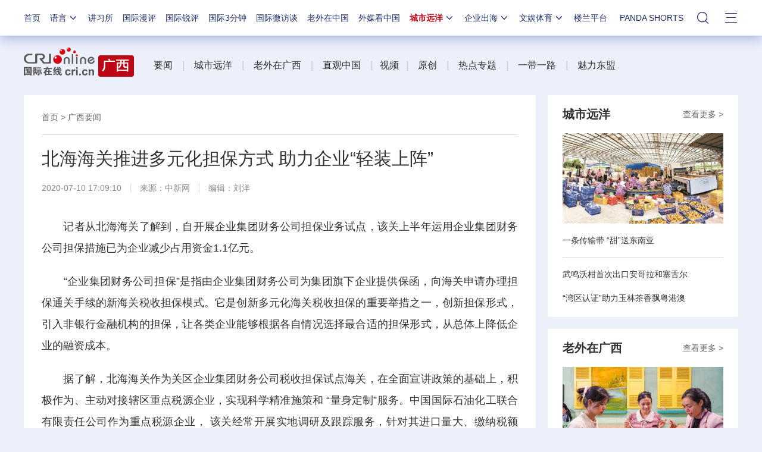

--- FILE ---
content_type: text/css
request_url: https://f2.cri.cn/M00/91/B7/CqgNOl3XTl2AdPyqAAAAAAAAAAA3922191.style.css
body_size: 4069
content:
.oH {overflow: hidden;}
.h10 {height: 10px;}
.h20 {height: 20px;}
.h30 {height: 30px;}
.h60 {height: 60px;}
.w295 {width: 295px;}
.w386 {width: 386px;}
.w464 {width: 464px;}
.w585 {width: 585px;}
.w600 {width: 600px;}
.w736 {width: 736px;}
.w794 {width: 794px;}
.w860 {width: 860px;}
.w320 {width: 320px;}
.pd30 {padding: 30px;}
.pdT5 {padding-top: 5px;}
.pdB5 {padding-bottom: 5px;}
.pdT20 {padding-top: 20px;}
.pdB10 {padding-bottom: 10px;}
.pdB30 {padding-bottom: 30px;}
.pdLR30 {padding: 0 30px;}
.pdTB30LR100 {padding: 30px 100px;}
.mgL5 {margin-left: 5px;}
.mgL21 {margin-left: 21px;}
.mgB5 {margin-bottom: 5px;}
.mgB20 {margin-bottom: 20px;}
.mgB30 {margin-bottom: 30px;}
.mgB60 {margin-bottom: 60px;}
.bgWhite {background: #fff;}
.bgBlack3 {background: #464646;}
.bgGray-1 {background: #e4e4e4;}
body{min-width: 1200px;}

.secondIndex-wrap {background: #f5f5f5;text-align: justify;}
.secondIndex-wrap img {border: 0;}
.secondIndex-wrap a {color: #333;}
.secondIndex-wrap a:hover,.secondIndex-wrap .aHover-1:hover {color: #be0614;}
.secondIndex-wrap a:focus{outline:none;}
.no-href,.no-href:hover {color: #333 !important;text-decoration: none !important;}
.secondSpecial-wrap a:hover {color: #be0614;text-decoration: none !important;}

.js-tabWrap .js-tabCrad {display: none;}

.imgScale-1 {display: block;position: relative;width: 100%;height: 100%;overflow: hidden;}
.imgScale-1 img {
	transition: all 1s ease 0s;
	-ms-transition: all 1s ease 0s;	
	-moz-transition: all 1s ease 0s;
	-webkit-transition: all 1s ease 0s;
	-o-transition: all 1s ease 0s;	
}
.imgScale-1:hover img {
	transform: rotate(0deg) scale(1.05,1.05);
	-ms-transform: rotate(0deg) scale(1.05,1.05);
	-moz-transform: rotate(0deg) scale(1.05,1.05);
	-webkit-transform: rotate(0deg) scale(1.05,1.05);
	-o-transform: rotate(0deg) scale(1.05,1.05);
}
/*定义导航*/
.nav-19-box .logo {display: none;}
.nav-19-box .nav {width: 100%;margin-left:0;}
.nav-19-box .nav .nav-li {margin-left: 25px;}
.nav-19-box .nav .nav-li-index {display: block;margin-left: 0px;}
.nav-19-box .nav .nav-li-add-4 {margin-left: 6px;}
.nav-19-box .nav .nav-li-add-5 {margin-left: 9px;}

.secondIndex-banner {width: 700px;height: 525px;position: relative;}
.secondIndex-banner .banner-img {width: 100%;height: 100%;position: relative;overflow: hidden;}
.secondIndex-banner .banner-img ul {width: 10000px;zoom: 1;}
.secondIndex-banner .banner-img li {float: left;height: 100%;position: relative;width: 700px;height: 525px;overflow: hidden;}
.secondIndex-banner .banner-img li a {display: block;position: relative;*position:static;width: 100%;height: 100%;vertical-align: top;}
.secondIndex-banner .banner-nav {position: absolute;bottom:10px;right:30px;}
.secondIndex-banner .banner-nav li {float: left;margin-left: 10px;width: 12px;height: 12px;background: #fff;cursor: pointer;}
.secondIndex-banner .banner-nav li.active {background: #000;}
.secondIndex-banner .banner-text {position: absolute;bottom:0;left:0;width: 100%;background: #000 repeat-x bottom left;line-height: 20px;}
.secondIndex-banner .banner-text a {color: #fff;padding: 10px;display: block;}
.secondIndex-banner .banner-page {}
.secondIndex-banner .banner-page a {display: block;position: absolute;top:50%;width: 14px;height: 28px;margin-top:-14px;cursor: pointer;opacity:0.6;filter:alpha(opacity=60);}
.secondIndex-banner .banner-page a:hover {opacity:1;filter:alpha(opacity=100);}
.secondIndex-banner .banner-page .btnLeft {left:0px;background: url(https://v2.cri.cn/M00/91/B7/CqgNOl3XTl2Ae01dAAAAAAAAAAA3965757.left-Btn.png) no-repeat center;padding: 0 10px;}
.secondIndex-banner .banner-page .btnRight {right:0px;background: url(https://v2.cri.cn/M00/91/B7/CqgNOl3XTl2Ae01dAAAAAAAAAAA3965757.right-Btn.png) no-repeat center;padding: 0 10px;}
.secondIndex-banner .banner-num {position: absolute;bottom:50px;left:50%;z-index: 2;color: #fff;background: #000;}

.textwrap {display:table;width:100%;height:100%;*position:relative;overflow:hidden;}
.textsubwrap {vertical-align:middle;display:table-cell;*position:absolute;*top:50%;*left:0;*width:100%;*display:block;} 
.textcontent {*position:relative;*top:-50%;*left:0;*cursor:pointer;} 

.secondIndex-wrap {font-size: 14px;color: #333;}
.secondIndex-logo {width: 214px;height: 100px;}
.secondIndex-logo a {display: block;position: relative;width: 100%;height: 100%;background-repeat: no-repeat;background-position: left center;}
.secondIndex-nav {width: 986px;height: 100px;font-size: 16px;line-height: 24px;}

.secondIndex-menu {border: 1px #e5e5e5 solid;height: 43px;line-height: 43px;font-size: 16px;margin-bottom: 30px;}
.secondIndex-menu .menu-title {background: #e5e5e5;font-size: 20px;font-weight: bold;width: 185px;text-align: center;}
.secondIndex-menu .menu-info {width: 1013px;overflow: hidden;height: 43px;}

.secondIndex-banner-box-1 .secondIndex-banner,.secondIndex-banner-box-1 .secondIndex-banner .banner-img li,.secondIndex-banner-box-1 .secondIndex-banner .banner-img li a,.secondIndex-banner-box-1 .secondIndex-banner .banner-img li img {width: 1200px;height: 100px;float: none;}
.secondIndex-banner-box-1 .banner-text,.secondIndex-banner-box-1 .banner-nav,.secondIndex-banner-box-1 .banner-page,.secondIndex-banner-box-1 .banner-num {display: none;}

.secondIndex-firstNews {background: #fff;height: 90px;line-height: 90px;text-align: center;font-weight: bold;overflow: hidden;font-size: 34px;}

.secondIndex-banner-box-2 .secondIndex-banner,.secondIndex-banner-box-2 .secondIndex-banner .banner-img li {width: 736px;height: 414px;}
.secondIndex-banner-box-2 .banner-num {display: none;}
.secondIndex-banner-box-2 .banner-text {background:none;}
.secondIndex-banner-box-2 .banner-text a {display: block;position: relative;background: url(https://v2.cri.cn/M00/91/B7/CqgNOl3XTl2Ae01dAAAAAAAAAAA3965757.bg-1_03.png) repeat-x left bottom;height: 221px;padding: 0;}
.secondIndex-banner-box-2 .banner-text a span {position: absolute;bottom:0;left:0;line-height: 42px;font-size: 22px;margin-left: 10px;}
.secondIndex-banner-box-2 .banner-nav {bottom:15px;right:20px;}
.secondIndex-banner-box-2 .banner-nav li {width: 8px;height: 8px;margin-left: 8px;border-radius: 50% 50%;}
.secondIndex-banner-box-2 .banner-nav li.active {background: #ff0000;}
.secondIndex-banner-box-2 .banner-page {display: none;}

.secondIndex-list-2 {}
.secondIndex-list-box-1 {font-size: 16px;}
.secondIndex-list-box-1 {height: 46px;line-height: 46px;}
.secondIndex-list-box-1 a {display: block;position: relative;width: 100%;height: 100%;color: #fff;}
.secondIndex-list-box-1 a:hover {background: url(https://v2.cri.cn/M00/91/B7/CqgNOl3XTl2Ae01dAAAAAAAAAAA3965757.bg-2_03.png) repeat-y;color: #fff;}
.secondIndex-list-box-1 a span {padding-left: 44px;background: url(https://v2.cri.cn/M00/91/B7/CqgNOl3XTl2Ae01dAAAAAAAAAAA3965757.icon-2_03.png) no-repeat 25px center;}

.secondIndex-title-1 {height: 50px;line-height: 50px;font-size: 20px;padding: 0 10px;}
.secondIndex-title-1 a {font-weight: bold;}
.secondIndex-title-1 a:hover {}

.secondIndex-textPic-1 {width: 386px;height: 217px;position: relative;}
.secondIndex-textPic-1 .list-pic {position: relative;width: 100%;height: 100%;}
.secondIndex-textPic-1 .list-title {position: absolute;bottom:0px;left:0;width: 100%;height: 100%;font-size: 16px;}
.secondIndex-textPic-1 .list-title a {background: url(https://v2.cri.cn/M00/91/B7/CqgNOl3XTl2Ae01dAAAAAAAAAAA3965757.bg-1_03.png) repeat-x left bottom;color: #fff;}
.secondIndex-textPic-1 .list-title a span {position: absolute;bottom:5px;left:0;line-height: 26px;margin: 0 10px;}
.secondIndex-textPic-1 .list-title i {position: absolute;top:50%;left:50%;margin-left: -38px;margin-top: -38px;width: 76px;height: 75px;background: url(https://v2.cri.cn/M00/91/B7/CqgNOl3XTl2Ae01dAAAAAAAAAAA3965757.icon-play.png) no-repeat;}
.secondIndex-textPic-1 .list-time {position: absolute;right:10px;bottom:10px;padding: 0 15px;height: 24px;line-height: 24px;color: #fff;text-align: center;background: url(https://v2.cri.cn/M00/91/B7/CqgNOl3XTl2Ae01dAAAAAAAAAAA3965757.bg-4_15.png);border-radius: 20px 20px;}
.secondIndex-textPic-1 .list-video,.secondIndex-textPic-1 .list-video video {position: relative;width: 100%;height: 100%;background: #000;}

.secondIndex-list-1 li {padding: 0 20px;}
.secondIndex-textList-1 {height: 42px;line-height: 42px;overflow: hidden;}

.secondIndex-list-3 ul {width: 396px;}
.secondIndex-list-3 li {width: 188px;height: 106px;float: left;margin-right: 10px;}
.secondIndex-textPic-2 {position: relative;width: 100%;height: 100%;}
.secondIndex-textPic-2 .list-title {position: absolute;bottom:0;left:0;width: 100%;height: 100%;font-size: 12px;}
.secondIndex-textPic-2 .list-title a {background: url(https://v2.cri.cn/M00/91/B7/CqgNOl3XTl2Ae01dAAAAAAAAAAA3965757.bg-3_11.png) repeat-x left bottom;color: #fff;}
.secondIndex-textPic-2 .list-title a span {position: absolute;bottom:0;left:0;line-height: 25px;margin: 0 5px;}

.secondIndex-list-4 {height: 400px;overflow: hidden;}
.secondIndex-list-4 ul {height: 405px;}
.secondIndex-list-4 li {margin-bottom: 5px;}
.secondIndex-pics-1 {width: 386px;height: 130px;}

.secondIndex-banner-box-4 .secondIndex-banner,.secondIndex-banner-box-4 .secondIndex-banner .banner-img li {width: 386px;height: 217px;}
.secondIndex-banner-box-4 .banner-text,.secondIndex-banner-box-4 .banner-page,.secondIndex-banner-box-4 .banner-num {display: none;}
.secondIndex-banner-box-4 .banner-nav {bottom:20px;left:0;width: 100%;text-align: center;z-index: 2;*left:auto;*right:16px;}
.secondIndex-banner-box-4 .banner-nav ul {display: inline;}
.secondIndex-banner-box-4 .banner-nav li {width: 8px;height: 8px;margin: 0 4px;border-radius: 50% 50%;display: inline-block;float: none;*display: block;*float: right;background: #7b7b7b;}
.secondIndex-banner-box-4 .banner-nav li.active {background: #ff0000;}

.secondIndex-banner-box-5 .secondIndex-banner,.secondIndex-banner-box-5 .secondIndex-banner .banner-img li,.secondIndex-banner-box-5 .secondIndex-banner .banner-img li a,.secondIndex-banner-box-5 .secondIndex-banner .banner-img li img {width: 585px;height: 150px;float: none;}
.secondIndex-banner-box-5 .banner-text,.secondIndex-banner-box-5 .banner-nav,.secondIndex-banner-box-5 .banner-page,.secondIndex-banner-box-5 .banner-num {display: none;}

.secondIndex-title-2 {font-size: 20px;}
.secondIndex-title-2 .list-title {float: left;color: #333;height: 50px;line-height: 50px;}
.secondIndex-title-2 a {display: block;padding: 0 20px;font-weight: bold;}
.secondIndex-title-2 div.active a {color: #fff;background: #333;color: #fff;cursor: pointer;}
.secondIndex-title-2 a:hover {color: #fff !important;}

.secondIndex-list-5 li {padding: 20px 20px 0;height: 185px;overflow: hidden;}
.secondIndex-textPic-3 .list-pic {float: left;width: 330px;height: 185px;}
.secondIndex-textPic-3 .list-text {float: right;width: 400px;}
.secondIndex-textPic-3 .list-title {font-size: 20px;line-height: 30px;height: 60px;margin-bottom: 10px;}
.secondIndex-textPic-3 .list-brief {line-height: 26px;color: #666;}
.secondIndex-list-6 {position: relative;padding-bottom: 60px;}
.secondIndex-more-1 {position: absolute;bottom:20px;right:30px;}
.secondIndex-more-1 a {color: #666;}
.secondIndex-list-6 ul {padding: 0px 20px;}
.secondIndex-list-6 li {height: 88px;padding-top: 20px;}
.secondIndex-textList-2 .list-title {font-size: 20px;line-height: 22px;height: 22px;margin-bottom: 13px;overflow: hidden;}
.secondIndex-textList-2 .list-brief {line-height: 26px;color: #666;}

.secondIndex-banner-box-6 .secondIndex-banner {width: 386px;height: 440px;}
.secondIndex-banner-box-6 .secondIndex-banner .banner-img li {width: 386px;height: 217px;overflow: visible;}
.secondIndex-banner-box-6 .banner-text,.secondIndex-banner-box-6 .banner-page,.secondIndex-banner-box-6 .banner-num {display: none;}
.secondIndex-banner-box-6 .banner-nav {bottom:32px;left:0;width: 100%;text-align: center;z-index: 2;*left:auto;*right:16px;}
.secondIndex-banner-box-6 .banner-nav ul {display: inline;}
.secondIndex-banner-box-6 .banner-nav li {width: 8px;height: 8px;margin: 0 4px;border-radius: 50% 50%;display: inline-block;float: none;*display: block;*float: right;background: #767676;}
.secondIndex-banner-box-6 .banner-nav li.active {background: #ff0000;}
.secondIndex-banner-box-6 .secondIndex-banner .banner-img .banner-img-text {padding: 20px 20px 0;}
.secondIndex-banner-box-6 .secondIndex-banner .banner-img .banner-img-title {font-size: 20px;line-height: 30px;height: 60px;margin-bottom: 8px;}
.secondIndex-banner-box-6 .secondIndex-banner .banner-img .banner-img-brief {line-height: 26px;color: #666;}

.secondIndex-textList-1-1 {height: 40px;line-height: 40px;}
.secondIndex-list-1-1 {padding: 4px 0;}
.secondIndex-list-7 {height: 337px;overflow: hidden;}
.secondIndex-textPic-1-1 {width: 295px;height: 166px;margin-bottom: 5px;}
.secondIndex-textPic-1-2 {width: 600px;height: 337px;}
.secondIndex-textPic-1-1 .list-title,.secondIndex-textPic-1-2 .list-title {bottom:0;}
.secondIndex-textPic-1-2 .list-title {font-size: 20px;}

.secondIndex-fd-line {
    margin-top: -30px;
    background: #838383;
    padding: 50px 0;
    min-width: 1200px;
    color: #fff;
}
.secondIndex-fd-line-box {
    width: 1200px;
    margin: 0 auto;
}
.secondIndex-fd-title {
    font-size: 18px;
    text-align: center;
    margin-bottom: 20px;
    font-weight: bold;
}
.secondIndex-fd-title span {padding: 0 140px;background: url(https://v2.cri.cn/M00/91/B7/CqgNOl3XTl2Ae01dAAAAAAAAAAA3965757.icon-7_11.jpg) repeat-x left center;}
.secondIndex-fd-title strong {font-weight: normal;background: #838383;padding: 0 25px;}
.secondIndex-fd-line-brief {
	line-height: 26px;
    text-align: center;
}
.secondIndex-fd-line-brief a{
    color: #fff;
}

.secondPage-crumbs {border-bottom: 1px #dbdbdb solid;padding-bottom: 22px;font-size: 14px;color: #666;}
.secondPage-crumbs a {color: #666;}
.secondPage-box-1 ul {padding-top: 25px;}
.secondPage-box-1 li {margin-bottom: 20px;}
.secondPage-box-1 li.li-5 {margin-bottom: 40px;}
.secondPage-list-1 {line-height: 22px;}
.secondPage-list-1 .list-title {float: left;width: 620px;font-size: 16px;}
.secondPage-list-1 .list-title a {padding-left: 20px;background: url(https://v2.cri.cn/M00/91/B7/CqgNOl3XTl2Ae01dAAAAAAAAAAA3965757.icon-5_03.png) no-repeat 2px center;}
.secondPage-list-1 .list-time {float: right;width: 180px;text-align: right;color: #888;}
.secondPage-title-1 {height: 64px;line-height: 64px;font-size: 20px;padding: 0 25px;}
.secondPage-title-1 .titleInfo {font-weight: bold;}
.secondPage-title-1 .titleInfo:hover {color: #333;}
.secondPage-title-1 .titleMore {float: right;font-size: 14px;color: #666;}
.secondPage-box-2 {padding: 0 25px;}
.secondPage-box-2 ul {padding-bottom: 20px;}
.secondPage-list-2 .list-pic {/*width: 270px;height: 152px;*/}
.secondPage-list-2 .list-pic a,.secondPage-list-2 .list-pic img {height: auto;}
.secondPage-list-2 .list-title {line-height: 24px;padding-top: 16px;}
.secondPage-box-2 li.li-1 .secondPage-list-2 .list-title {padding: 16px 0;border-bottom: 1px #dbdbdb solid;}

.page-nav {float: left;font-size: 0;line-height: 0;margin-top: 30px;text-align: center;width: 100%;}
.page-nav ul li {display: inline-block;*display: inline;font-size: 12px;line-height: 14px;margin: 0 6px 0px;border-radius:2px;}
.page-nav a {border: 1px solid #e8e8e8;display: inline-block;padding: 3px 7px;text-decoration: none;}
.page-nav a:hover {background: #000 none repeat scroll 0 0;border-color: #000;color: #fff;text-decoration: none;}
.page-nav .current a {background: #000 none repeat scroll 0 0;border-color: #000;color: #fff;font-weight: bold;}
.page-nav .total b {color: #900;letter-spacing: 1px;margin: 0 3px;}
.page-nav .total_Page,.page-nav .jump_Page {display: none;}

.secondDetails-wrap .secondIndex-shaer {padding-top: 50px;}

.secondPage-details-1 .list-title {font-size: 30px;line-height: 40px;padding: 20px 0 22px;}
.secondPage-details-1 .list-brief {margin-bottom: 40px;color: #888;}
.secondPage-details-1 .list-brief span {padding: 0 15px;border-left: 1px #dedede solid;}
.secondPage-details-1 .list-brief span.span-first {padding-left: 0;border-left:0;}
.secondPage-details-1 .list-brief span.span-last {padding-right: 0;}
.secondPage-details-1 .list-brief a {color: #888;}
.secondPage-details-1 .list-abody {font-size: 18px;line-height: 2em;margin-bottom: 0px;}
.secondPage-details-1 .list-abody p {margin: 20px 0;}
.secondPage-details-1 .list-abody p:last-child {margin-bottom: 0;}
.secondPage-details-1 .list-abody img,.secondPage-details-1 .list-abody video,.secondPage-details-1 .list-abody audio {vertical-align: top;}
.secondPage-details-1 .list-abody video {max-width: 100%;height: auto !important;background: #000;}
.secondPage-details-1 .list-abody img {max-width: 100%;height: auto !important;}
.lt9 .secondPage-details-1 .list-abody object {background: #000;}
.secondPage-details-1 .play-pic {position: relative;/*margin:0 40px;*/text-align: center;display: block;}
.secondPage-details-1 .play-pic .play-box {display: none;}
.secondPage-details-1 .play-pic .arrow { position: absolute; top: 50%; left: 5px; width: 30px; height: 48px; margin-top: -24px; background: url(https://v2.cri.cn/M00/91/B7/CqgNOl3XTl2Ae01dAAAAAAAAAAA3965757.arrow-2.png) 0 0 no-repeat; text-indent: -999px; white-space: nowrap; overflow: hidden; cursor: pointer; text-align: left;display: block;}
.ie6 .secondPage-details-1 .play-pic .arrow {display: none;}
.secondPage-details-1 .play-pic .prev {left: 10px;}
.secondPage-details-1 .play-pic .prev:hover { /*background-position: left bottom;*/ opacity:0.6;filter:alpha(opacity=60);}
.secondPage-details-1 .play-pic .next { left: auto; right:5px;right: 10px; background-position: right top; }
.secondPage-details-1 .play-pic .next:hover { /*background-position: right bottom;*/ opacity:0.6;filter:alpha(opacity=60);}
.secondPage-title-2 {font-size: 24px;background: url(https://v2.cri.cn/M00/91/B7/CqgNOl3XTl2Ae01dAAAAAAAAAAA3965757.icon-7_03.png) no-repeat 0px center;padding-left: 34px;}
.secondIndex-wrap .secondIndex-fd-line {margin-top: 0;}

.secondSpecial-wrap {background: #f5f5f5;}
.secondSpecial-wrap .secondIndex-logo,.secondSpecial-wrap .footer-19-box-2 .left {margin-right:0;}
.secondSpecial-wrap .secondIndex-fd-line {margin-top: 0;}
.nav-19-box a:hover,.footer-19-box-1 a:hover,.footer-19-box-2 a:hover {text-decoration:none}

.secondDetails-wrap .secondPage-list-1 .list-title {width: 100%;}

.secondPage-details-1 .list-label {display: none;line-height: 24px;padding-top: 40px;}
.secondPage-details-1 .list-label span {color: #888;font-size: 14px;}
.secondPage-details-1 .list-label a {color: #4ea9ef;font-size: 14px;border: 1px #4ea9ef solid;border-radius: 3px;padding: 4px 8px;margin-right: 10px;}
.secondPage-details-1 .list-label a:hover {color: #fff;background-color: #4ea9ef;}

.detailsNewsDate {display: none;}
.secondPage-details-datawrap {background: #fff;padding: 10px 0;}
.secondPage-details-datawrap .datawrap-title {background: url(https://v2.cri.cn/M00/91/B7/CqgNOl3XTl2Ae01dAAAAAAAAAAA3965757.icon-1_03.png) no-repeat 30px center;padding-left: 65px;line-height: 66px;font-size: 24px;border-bottom: 1px #e5e5e5 solid;}
.secondPage-details-datawrap .fl {float: left;width: 130px;margin-left: 30px;padding-top: 20px;}
.secondPage-details-datawrap .fl div {padding-left: 28px;height: 40px;line-height: 40px;margin-bottom: 10px;font-size: 20px;background-image: url(https://v2.cri.cn/M00/91/B7/CqgNOl3XTl2Ae01dAAAAAAAAAAA3965757.icon-8_03.png);background-repeat: no-repeat;background-position: 102px bottom;cursor: pointer;}
.secondPage-details-datawrap .fl div.active {background-color: #e00000;color: #fff;background-position: 102px top;}
.secondPage-details-datawrap .fr {float: right;width: 680px;}
.secondPage-details-datawrap .fr ul {}
.secondPage-details-datawrap .fr li {border-bottom: 1px #e6e6e6 solid;padding: 20px 0;}
.secondPage-details-datawrap .fr li:last-child {border: none;}
.secondPage-details-datawrap .fr .list-con {position: relative;}
.secondPage-details-datawrap .fr .list-pic {width: 256px;height: 144px;float: left;border-radius: 5px;overflow: hidden;}
.secondPage-details-datawrap .fr .list-pic a,.secondPage-details-datawrap .fr .list-pic img {display: block;position: 
relative;width: 100%;height: 100%;}
.secondPage-details-datawrap .fr .list-title {width: 370px;float: right;margin-right: 30px;font-size: 20px;line-height: 30px;height: 120px;overflow: hidden;}
.secondPage-details-datawrap .fr .list-time {font-size: 14px;color: #b4b4b4;position: absolute;bottom:6px;left:280px;}
.secondPage-details-datawrap .fr .list-time span {margin-left: 20px;}
.secondPage-details-datawrap .fr .list-time span a {color: #4ea9ef;font-size: 14px;border: 1px #4ea9ef solid;border-radius: 3px;padding: 4px 8px;margin-right: 10px;}
.secondPage-details-datawrap .fr .list-time span a:hover {color: #fff;background-color: #4ea9ef;}
/* .secondPage-details-datawrap-2 .adBoxWrap {} */
.secondPage-details-datawrap-2 .datawrap-title {background: url(https://v2.cri.cn/M00/91/B7/CqgNOl3XTl2Ae01dAAAAAAAAAAA3965757.icon-1_03.png) no-repeat 0px center;padding-left: 32px;margin: 0 100px;}
.secondPage-details-datawrap-2 .fl {margin-left: 100px;width: 150px;}
.secondPage-details-datawrap-2 .fr {float: right;width: 820px;margin-right: 100px;}
.secondPage-details-datawrap-2 .fr .list-title {width: 545px;margin-right: 0px;}
.secondPage-details-datawrap-2 .fl div {background-position: 122px bottom;}
.secondPage-details-datawrap-2 .fl div.active {background-position: 122px top;}

.secondDetails-cancel-advert .advert-box {display: none;}
.secondDetails-cancel-advert .secondPage-details-datawrap {display: none;}

.secondDetails-abody-imgcenter .secondPage-details-1 .list-abody p img {display: block;max-width: 100%;height: auto;margin: 0 auto;}
.secondDetails-abody-imgcenter .secondPage-details-1 .list-abody p video {display: block;max-width: 100%;height: auto;margin: 0 auto;}

.ggzt{text-align: right; display: inline-block; width: 100px;float: right;}


--- FILE ---
content_type: application/javascript
request_url: https://p.data.cctv.com/ge.js
body_size: 69
content:
window.goldlog=(window.goldlog||{});goldlog.Etag="X5byIbmaqSoCARLcYWTv6aPI";goldlog.stag=2;